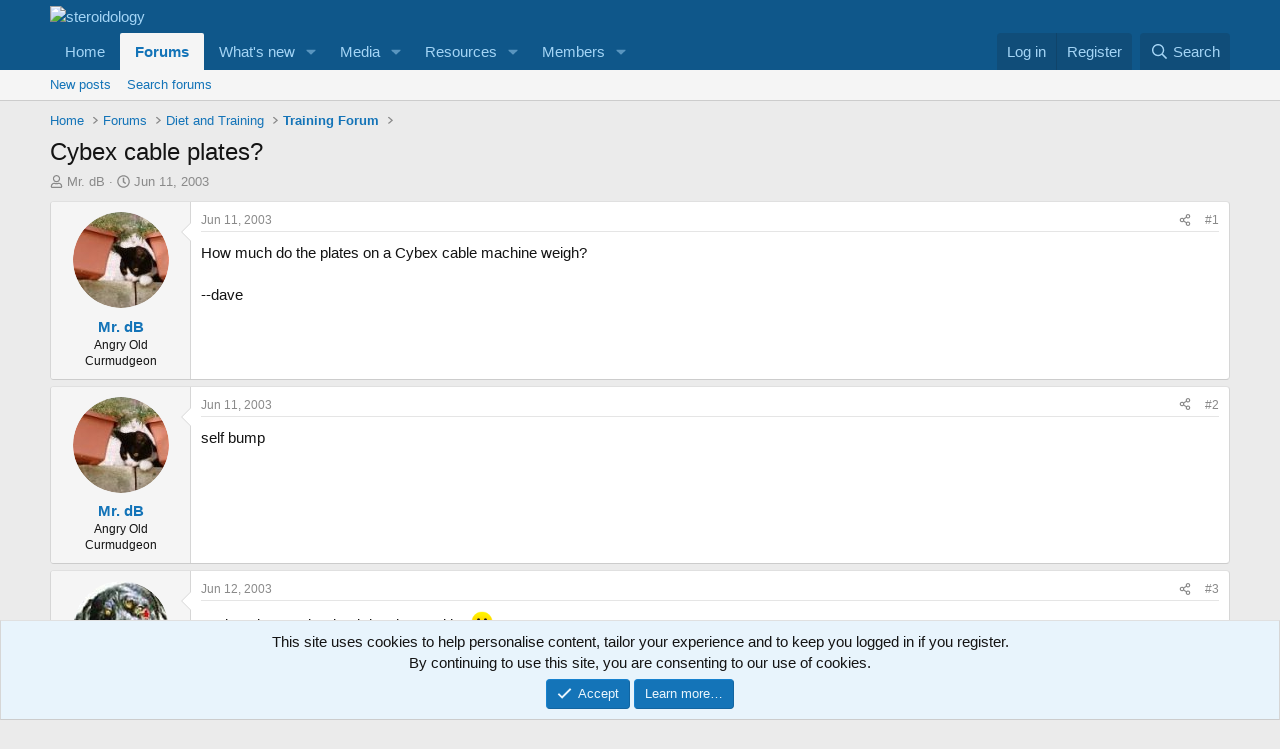

--- FILE ---
content_type: text/html; charset=utf-8
request_url: https://forum.steroidology.com/threads/cybex-cable-plates.9613/
body_size: 16274
content:
<!DOCTYPE html>
<html id="XF" lang="en-US" dir="LTR"
	data-xf="2.3"
	data-app="public"
	
	
	data-template="thread_view"
	data-container-key="node-16"
	data-content-key="thread-9613"
	data-logged-in="false"
	data-cookie-prefix="xf_"
	data-csrf="1768728547,3d86e2e4cbd0a42c038b54cd675a9977"
	class="has-no-js template-thread_view"
	>
<head>
	
	
	

	<meta charset="utf-8" />
	<title>Cybex cable plates? | steroidology</title>
	<link rel="manifest" href="/webmanifest.php">

	<meta http-equiv="X-UA-Compatible" content="IE=Edge" />
	<meta name="viewport" content="width=device-width, initial-scale=1, viewport-fit=cover">

	
		<meta name="theme-color" content="#0f578a" />
	

	<meta name="apple-mobile-web-app-title" content="steroidology">
	
		<link rel="apple-touch-icon" href="/data/assets/logo/Steroidology_icon.png">
		

	
		
		<meta name="description" content="How much do the plates on a Cybex cable machine weigh?

--dave" />
		<meta property="og:description" content="How much do the plates on a Cybex cable machine weigh?

--dave" />
		<meta property="twitter:description" content="How much do the plates on a Cybex cable machine weigh?

--dave" />
	
	
		<meta property="og:url" content="https://forum.steroidology.com/threads/cybex-cable-plates.9613/" />
	
		<link rel="canonical" href="https://forum.steroidology.com/threads/cybex-cable-plates.9613/" />
	

	
		
	
	
	<meta property="og:site_name" content="steroidology" />


	
	
		
	
	
	<meta property="og:type" content="website" />


	
	
		
	
	
	
		<meta property="og:title" content="Cybex cable plates?" />
		<meta property="twitter:title" content="Cybex cable plates?" />
	


	
	
	
	

	
	
	
	

	<link rel="stylesheet" href="/css.php?css=public%3Anormalize.css%2Cpublic%3Afa.css%2Cpublic%3Acore.less%2Cpublic%3Aapp.less&amp;s=1&amp;l=1&amp;d=1767067315&amp;k=853f95e9d0603a50703c2cee23490d949c608a88" />

	<link rel="stylesheet" href="/css.php?css=public%3Amessage.less&amp;s=1&amp;l=1&amp;d=1767067315&amp;k=67f4299d547e42b9efbb481c2c44f4cc391e5d4f" />
<link rel="stylesheet" href="/css.php?css=public%3Anotices.less&amp;s=1&amp;l=1&amp;d=1767067315&amp;k=f51ac4d0b58f71f0685e4c9548eff42a0e994769" />
<link rel="stylesheet" href="/css.php?css=public%3Ashare_controls.less&amp;s=1&amp;l=1&amp;d=1767067315&amp;k=ee23d2e468ace0bf870c74df659954d858592878" />
<link rel="stylesheet" href="/css.php?css=public%3Astructured_list.less&amp;s=1&amp;l=1&amp;d=1767067315&amp;k=e0bd9436a2d5a86408a9517c4e663c2266065a1c" />
<link rel="stylesheet" href="/css.php?css=public%3Aextra.less&amp;s=1&amp;l=1&amp;d=1767067315&amp;k=fb1d68ed286397d718eb35c1d8dbf8ed339e36a4" />


	
		<script src="/js/xf/preamble.min.js?_v=50fd8283"></script>
	

	
	<script src="/js/vendor/vendor-compiled.js?_v=50fd8283" defer></script>
	<script src="/js/xf/core-compiled.js?_v=50fd8283" defer></script>

	<script>
		XF.ready(() =>
		{
			XF.extendObject(true, XF.config, {
				// 
				userId: 0,
				enablePush: true,
				pushAppServerKey: 'BP4WZ1mEQEEe1XQU3Vdukj3qn1nrfi11CFQeSfwn8bzKeWrIh-Szb4LjVyqQLXfON7ERbmDb4Wy4T0VOUtp2hm4',
				url: {
					fullBase: 'https://forum.steroidology.com/',
					basePath: '/',
					css: '/css.php?css=__SENTINEL__&s=1&l=1&d=1767067315',
					js: '/js/__SENTINEL__?_v=50fd8283',
					icon: '/data/local/icons/__VARIANT__.svg?v=1767067321#__NAME__',
					iconInline: '/styles/fa/__VARIANT__/__NAME__.svg?v=5.15.3',
					keepAlive: '/login/keep-alive'
				},
				cookie: {
					path: '/',
					domain: '',
					prefix: 'xf_',
					secure: true,
					consentMode: 'simple',
					consented: ["optional","_third_party"]
				},
				cacheKey: 'f3ed7234243583f554e27d349fe769c5',
				csrf: '1768728547,3d86e2e4cbd0a42c038b54cd675a9977',
				js: {},
				fullJs: false,
				css: {"public:message.less":true,"public:notices.less":true,"public:share_controls.less":true,"public:structured_list.less":true,"public:extra.less":true},
				time: {
					now: 1768728547,
					today: 1768694400,
					todayDow: 0,
					tomorrow: 1768780800,
					yesterday: 1768608000,
					week: 1768176000,
					month: 1767225600,
					year: 1767225600
				},
				style: {
					light: '',
					dark: '',
					defaultColorScheme: 'light'
				},
				borderSizeFeature: '3px',
				fontAwesomeWeight: 'r',
				enableRtnProtect: true,
				
				enableFormSubmitSticky: true,
				imageOptimization: '0',
				imageOptimizationQuality: 0.85,
				uploadMaxFilesize: 268435456,
				uploadMaxWidth: 0,
				uploadMaxHeight: 0,
				allowedVideoExtensions: ["m4v","mov","mp4","mp4v","mpeg","mpg","ogv","webm"],
				allowedAudioExtensions: ["mp3","opus","ogg","wav"],
				shortcodeToEmoji: true,
				visitorCounts: {
					conversations_unread: '0',
					alerts_unviewed: '0',
					total_unread: '0',
					title_count: true,
					icon_indicator: true
				},
				jsMt: {"xf\/action.js":"2a27e1fb","xf\/embed.js":"ad55b93a","xf\/form.js":"ad55b93a","xf\/structure.js":"2a27e1fb","xf\/tooltip.js":"ad55b93a"},
				jsState: {},
				publicMetadataLogoUrl: '',
				publicPushBadgeUrl: 'https://forum.steroidology.com/styles/default/xenforo/bell.png'
			})

			XF.extendObject(XF.phrases, {
				// 
				date_x_at_time_y:     "{date} at {time}",
				day_x_at_time_y:      "{day} at {time}",
				yesterday_at_x:       "Yesterday at {time}",
				x_minutes_ago:        "{minutes} minutes ago",
				one_minute_ago:       "1 minute ago",
				a_moment_ago:         "A moment ago",
				today_at_x:           "Today at {time}",
				in_a_moment:          "In a moment",
				in_a_minute:          "In a minute",
				in_x_minutes:         "In {minutes} minutes",
				later_today_at_x:     "Later today at {time}",
				tomorrow_at_x:        "Tomorrow at {time}",
				short_date_x_minutes: "{minutes}m",
				short_date_x_hours:   "{hours}h",
				short_date_x_days:    "{days}d",

				day0: "Sunday",
				day1: "Monday",
				day2: "Tuesday",
				day3: "Wednesday",
				day4: "Thursday",
				day5: "Friday",
				day6: "Saturday",

				dayShort0: "Sun",
				dayShort1: "Mon",
				dayShort2: "Tue",
				dayShort3: "Wed",
				dayShort4: "Thu",
				dayShort5: "Fri",
				dayShort6: "Sat",

				month0: "January",
				month1: "February",
				month2: "March",
				month3: "April",
				month4: "May",
				month5: "June",
				month6: "July",
				month7: "August",
				month8: "September",
				month9: "October",
				month10: "November",
				month11: "December",

				active_user_changed_reload_page: "The active user has changed. Reload the page for the latest version.",
				server_did_not_respond_in_time_try_again: "The server did not respond in time. Please try again.",
				oops_we_ran_into_some_problems: "Oops! We ran into some problems.",
				oops_we_ran_into_some_problems_more_details_console: "Oops! We ran into some problems. Please try again later. More error details may be in the browser console.",
				file_too_large_to_upload: "The file is too large to be uploaded.",
				uploaded_file_is_too_large_for_server_to_process: "The uploaded file is too large for the server to process.",
				files_being_uploaded_are_you_sure: "Files are still being uploaded. Are you sure you want to submit this form?",
				attach: "Attach files",
				rich_text_box: "Rich text box",
				close: "Close",
				link_copied_to_clipboard: "Link copied to clipboard.",
				text_copied_to_clipboard: "Text copied to clipboard.",
				loading: "Loading…",
				you_have_exceeded_maximum_number_of_selectable_items: "You have exceeded the maximum number of selectable items.",

				processing: "Processing",
				'processing...': "Processing…",

				showing_x_of_y_items: "Showing {count} of {total} items",
				showing_all_items: "Showing all items",
				no_items_to_display: "No items to display",

				number_button_up: "Increase",
				number_button_down: "Decrease",

				push_enable_notification_title: "Push notifications enabled successfully at steroidology",
				push_enable_notification_body: "Thank you for enabling push notifications!",

				pull_down_to_refresh: "Pull down to refresh",
				release_to_refresh: "Release to refresh",
				refreshing: "Refreshing…"
			})
		})
	</script>

	


	

	
	<script async src="https://www.googletagmanager.com/gtag/js?id=G-RFQRVXPG1C"></script>
	<script>
		window.dataLayer = window.dataLayer || [];
		function gtag(){dataLayer.push(arguments);}
		gtag('js', new Date());
		gtag('config', 'G-RFQRVXPG1C', {
			// 
			
			
		});
	</script>

<script defer src="https://cloudmetrics.xenforo.com/js/essential.js" data-website-id="2020755145887431"></script>
</head>
<body data-template="thread_view">

<div class="p-pageWrapper" id="top">

	

	<header class="p-header" id="header">
		<div class="p-header-inner">
			<div class="p-header-content">
				<div class="p-header-logo p-header-logo--image">
					<a href="https://www.Steroidology.com">
						

	

	
		
		

		
	

	

	<picture data-variations="{&quot;default&quot;:{&quot;1&quot;:&quot;\/styles\/default\/xenforo\/&quot;,&quot;2&quot;:null}}">
		
		
		

		

		<img src="/styles/default/xenforo/"  width="32" height="32" alt="steroidology"  />
	</picture>


					</a>
				</div>

				
			</div>
		</div>
	</header>

	
	

	
		<div class="p-navSticky p-navSticky--primary" data-xf-init="sticky-header">
			
		<nav class="p-nav">
			<div class="p-nav-inner">
				<button type="button" class="button button--plain p-nav-menuTrigger" data-xf-click="off-canvas" data-menu=".js-headerOffCanvasMenu" tabindex="0" aria-label="Menu"><span class="button-text">
					<i aria-hidden="true"></i>
				</span></button>

				<div class="p-nav-smallLogo">
					<a href="https://www.Steroidology.com">
						

	

	
		
		

		
	

	

	<picture data-variations="{&quot;default&quot;:{&quot;1&quot;:&quot;\/styles\/default\/xenforo\/&quot;,&quot;2&quot;:null}}">
		
		
		

		

		<img src="/styles/default/xenforo/"  width="32" height="32" alt="steroidology"  />
	</picture>


					</a>
				</div>

				<div class="p-nav-scroller hScroller" data-xf-init="h-scroller" data-auto-scroll=".p-navEl.is-selected">
					<div class="hScroller-scroll">
						<ul class="p-nav-list js-offCanvasNavSource">
							
								<li>
									
	<div class="p-navEl " >
	

		
	
	<a href="https://www.Steroidology.com"
	class="p-navEl-link "
	
	data-xf-key="1"
	data-nav-id="home">Home</a>


		

		
	
	</div>

								</li>
							
								<li>
									
	<div class="p-navEl is-selected" data-has-children="true">
	

		
	
	<a href="/"
	class="p-navEl-link p-navEl-link--splitMenu "
	
	
	data-nav-id="forums">Forums</a>


		<a data-xf-key="2"
			data-xf-click="menu"
			data-menu-pos-ref="< .p-navEl"
			class="p-navEl-splitTrigger"
			role="button"
			tabindex="0"
			aria-label="Toggle expanded"
			aria-expanded="false"
			aria-haspopup="true"></a>

		
	
		<div class="menu menu--structural" data-menu="menu" aria-hidden="true">
			<div class="menu-content">
				
					
	
	
	<a href="/whats-new/posts/"
	class="menu-linkRow u-indentDepth0 js-offCanvasCopy "
	
	
	data-nav-id="newPosts">New posts</a>

	

				
					
	
	
	<a href="/search/?type=post"
	class="menu-linkRow u-indentDepth0 js-offCanvasCopy "
	
	
	data-nav-id="searchForums">Search forums</a>

	

				
			</div>
		</div>
	
	</div>

								</li>
							
								<li>
									
	<div class="p-navEl " data-has-children="true">
	

		
	
	<a href="/whats-new/"
	class="p-navEl-link p-navEl-link--splitMenu "
	
	
	data-nav-id="whatsNew">What's new</a>


		<a data-xf-key="3"
			data-xf-click="menu"
			data-menu-pos-ref="< .p-navEl"
			class="p-navEl-splitTrigger"
			role="button"
			tabindex="0"
			aria-label="Toggle expanded"
			aria-expanded="false"
			aria-haspopup="true"></a>

		
	
		<div class="menu menu--structural" data-menu="menu" aria-hidden="true">
			<div class="menu-content">
				
					
	
	
	<a href="/featured/"
	class="menu-linkRow u-indentDepth0 js-offCanvasCopy "
	
	
	data-nav-id="featured">Featured content</a>

	

				
					
	
	
	<a href="/whats-new/posts/"
	class="menu-linkRow u-indentDepth0 js-offCanvasCopy "
	 rel="nofollow"
	
	data-nav-id="whatsNewPosts">New posts</a>

	

				
					
	
	
	<a href="/whats-new/media/"
	class="menu-linkRow u-indentDepth0 js-offCanvasCopy "
	 rel="nofollow"
	
	data-nav-id="xfmgWhatsNewNewMedia">New media</a>

	

				
					
	
	
	<a href="/whats-new/media-comments/"
	class="menu-linkRow u-indentDepth0 js-offCanvasCopy "
	 rel="nofollow"
	
	data-nav-id="xfmgWhatsNewMediaComments">New media comments</a>

	

				
					
	
	
	<a href="/whats-new/resources/"
	class="menu-linkRow u-indentDepth0 js-offCanvasCopy "
	 rel="nofollow"
	
	data-nav-id="xfrmNewResources">New resources</a>

	

				
					
	
	
	<a href="/whats-new/profile-posts/"
	class="menu-linkRow u-indentDepth0 js-offCanvasCopy "
	 rel="nofollow"
	
	data-nav-id="whatsNewProfilePosts">New profile posts</a>

	

				
					
	
	
	<a href="/whats-new/latest-activity"
	class="menu-linkRow u-indentDepth0 js-offCanvasCopy "
	 rel="nofollow"
	
	data-nav-id="latestActivity">Latest activity</a>

	

				
			</div>
		</div>
	
	</div>

								</li>
							
								<li>
									
	<div class="p-navEl " data-has-children="true">
	

		
	
	<a href="/media/"
	class="p-navEl-link p-navEl-link--splitMenu "
	
	
	data-nav-id="xfmg">Media</a>


		<a data-xf-key="4"
			data-xf-click="menu"
			data-menu-pos-ref="< .p-navEl"
			class="p-navEl-splitTrigger"
			role="button"
			tabindex="0"
			aria-label="Toggle expanded"
			aria-expanded="false"
			aria-haspopup="true"></a>

		
	
		<div class="menu menu--structural" data-menu="menu" aria-hidden="true">
			<div class="menu-content">
				
					
	
	
	<a href="/whats-new/media/"
	class="menu-linkRow u-indentDepth0 js-offCanvasCopy "
	 rel="nofollow"
	
	data-nav-id="xfmgNewMedia">New media</a>

	

				
					
	
	
	<a href="/whats-new/media-comments/"
	class="menu-linkRow u-indentDepth0 js-offCanvasCopy "
	 rel="nofollow"
	
	data-nav-id="xfmgNewComments">New comments</a>

	

				
					
	
	
	<a href="/search/?type=xfmg_media"
	class="menu-linkRow u-indentDepth0 js-offCanvasCopy "
	
	
	data-nav-id="xfmgSearchMedia">Search media</a>

	

				
			</div>
		</div>
	
	</div>

								</li>
							
								<li>
									
	<div class="p-navEl " data-has-children="true">
	

		
	
	<a href="/resources/"
	class="p-navEl-link p-navEl-link--splitMenu "
	
	
	data-nav-id="xfrm">Resources</a>


		<a data-xf-key="5"
			data-xf-click="menu"
			data-menu-pos-ref="< .p-navEl"
			class="p-navEl-splitTrigger"
			role="button"
			tabindex="0"
			aria-label="Toggle expanded"
			aria-expanded="false"
			aria-haspopup="true"></a>

		
	
		<div class="menu menu--structural" data-menu="menu" aria-hidden="true">
			<div class="menu-content">
				
					
	
	
	<a href="/resources/latest-reviews"
	class="menu-linkRow u-indentDepth0 js-offCanvasCopy "
	
	
	data-nav-id="xfrmLatestReviews">Latest reviews</a>

	

				
					
	
	
	<a href="/search/?type=resource"
	class="menu-linkRow u-indentDepth0 js-offCanvasCopy "
	
	
	data-nav-id="xfrmSearchResources">Search resources</a>

	

				
			</div>
		</div>
	
	</div>

								</li>
							
								<li>
									
	<div class="p-navEl " data-has-children="true">
	

		
	
	<a href="/members/"
	class="p-navEl-link p-navEl-link--splitMenu "
	
	
	data-nav-id="members">Members</a>


		<a data-xf-key="6"
			data-xf-click="menu"
			data-menu-pos-ref="< .p-navEl"
			class="p-navEl-splitTrigger"
			role="button"
			tabindex="0"
			aria-label="Toggle expanded"
			aria-expanded="false"
			aria-haspopup="true"></a>

		
	
		<div class="menu menu--structural" data-menu="menu" aria-hidden="true">
			<div class="menu-content">
				
					
	
	
	<a href="/members/list/"
	class="menu-linkRow u-indentDepth0 js-offCanvasCopy "
	
	
	data-nav-id="registeredMembers">Registered members</a>

	

				
					
	
	
	<a href="/online/"
	class="menu-linkRow u-indentDepth0 js-offCanvasCopy "
	
	
	data-nav-id="currentVisitors">Current visitors</a>

	

				
					
	
	
	<a href="/whats-new/profile-posts/"
	class="menu-linkRow u-indentDepth0 js-offCanvasCopy "
	 rel="nofollow"
	
	data-nav-id="newProfilePosts">New profile posts</a>

	

				
					
	
	
	<a href="/search/?type=profile_post"
	class="menu-linkRow u-indentDepth0 js-offCanvasCopy "
	
	
	data-nav-id="searchProfilePosts">Search profile posts</a>

	

				
			</div>
		</div>
	
	</div>

								</li>
							
						</ul>
					</div>
				</div>

				<div class="p-nav-opposite">
					<div class="p-navgroup p-account p-navgroup--guest">
						
							<a href="/login/" class="p-navgroup-link p-navgroup-link--textual p-navgroup-link--logIn"
								data-xf-click="overlay" data-follow-redirects="on">
								<span class="p-navgroup-linkText">Log in</span>
							</a>
							
								<a href="/register/" class="p-navgroup-link p-navgroup-link--textual p-navgroup-link--register"
									data-xf-click="overlay" data-follow-redirects="on">
									<span class="p-navgroup-linkText">Register</span>
								</a>
							
						
					</div>

					<div class="p-navgroup p-discovery">
						<a href="/whats-new/"
							class="p-navgroup-link p-navgroup-link--iconic p-navgroup-link--whatsnew"
							aria-label="What&#039;s new"
							title="What&#039;s new">
							<i aria-hidden="true"></i>
							<span class="p-navgroup-linkText">What's new</span>
						</a>

						
							<a href="/search/"
								class="p-navgroup-link p-navgroup-link--iconic p-navgroup-link--search"
								data-xf-click="menu"
								data-xf-key="/"
								aria-label="Search"
								aria-expanded="false"
								aria-haspopup="true"
								title="Search">
								<i aria-hidden="true"></i>
								<span class="p-navgroup-linkText">Search</span>
							</a>
							<div class="menu menu--structural menu--wide" data-menu="menu" aria-hidden="true">
								<form action="/search/search" method="post"
									class="menu-content"
									data-xf-init="quick-search">

									<h3 class="menu-header">Search</h3>
									
									<div class="menu-row">
										
											<div class="inputGroup inputGroup--joined">
												<input type="text" class="input" name="keywords" data-acurl="/search/auto-complete" placeholder="Search…" aria-label="Search" data-menu-autofocus="true" />
												
			<select name="constraints" class="js-quickSearch-constraint input" aria-label="Search within">
				<option value="">Everywhere</option>
<option value="{&quot;search_type&quot;:&quot;post&quot;}">Threads</option>
<option value="{&quot;search_type&quot;:&quot;post&quot;,&quot;c&quot;:{&quot;nodes&quot;:[16],&quot;child_nodes&quot;:1}}">This forum</option>
<option value="{&quot;search_type&quot;:&quot;post&quot;,&quot;c&quot;:{&quot;thread&quot;:9613}}">This thread</option>

			</select>
		
											</div>
										
									</div>

									
									<div class="menu-row">
										<label class="iconic"><input type="checkbox"  name="c[title_only]" value="1" /><i aria-hidden="true"></i><span class="iconic-label">Search titles only</span></label>

									</div>
									
									<div class="menu-row">
										<div class="inputGroup">
											<span class="inputGroup-text" id="ctrl_search_menu_by_member">By:</span>
											<input type="text" class="input" name="c[users]" data-xf-init="auto-complete" placeholder="Member" aria-labelledby="ctrl_search_menu_by_member" />
										</div>
									</div>
									<div class="menu-footer">
									<span class="menu-footer-controls">
										<button type="submit" class="button button--icon button--icon--search button--primary"><i class="fa--xf far fa-search "><svg xmlns="http://www.w3.org/2000/svg" role="img" aria-hidden="true" ><use href="/data/local/icons/regular.svg?v=1767067321#search"></use></svg></i><span class="button-text">Search</span></button>
										<button type="submit" class="button " name="from_search_menu"><span class="button-text">Advanced search…</span></button>
									</span>
									</div>

									<input type="hidden" name="_xfToken" value="1768728547,3d86e2e4cbd0a42c038b54cd675a9977" />
								</form>
							</div>
						
					</div>
				</div>
			</div>
		</nav>
	
		</div>
		
		
			<div class="p-sectionLinks">
				<div class="p-sectionLinks-inner hScroller" data-xf-init="h-scroller">
					<div class="hScroller-scroll">
						<ul class="p-sectionLinks-list">
							
								<li>
									
	<div class="p-navEl " >
	

		
	
	<a href="/whats-new/posts/"
	class="p-navEl-link "
	
	data-xf-key="alt+1"
	data-nav-id="newPosts">New posts</a>


		

		
	
	</div>

								</li>
							
								<li>
									
	<div class="p-navEl " >
	

		
	
	<a href="/search/?type=post"
	class="p-navEl-link "
	
	data-xf-key="alt+2"
	data-nav-id="searchForums">Search forums</a>


		

		
	
	</div>

								</li>
							
						</ul>
					</div>
				</div>
			</div>
			
	
		

	<div class="offCanvasMenu offCanvasMenu--nav js-headerOffCanvasMenu" data-menu="menu" aria-hidden="true" data-ocm-builder="navigation">
		<div class="offCanvasMenu-backdrop" data-menu-close="true"></div>
		<div class="offCanvasMenu-content">
			<div class="offCanvasMenu-header">
				Menu
				<a class="offCanvasMenu-closer" data-menu-close="true" role="button" tabindex="0" aria-label="Close"></a>
			</div>
			
				<div class="p-offCanvasRegisterLink">
					<div class="offCanvasMenu-linkHolder">
						<a href="/login/" class="offCanvasMenu-link" data-xf-click="overlay" data-menu-close="true">
							Log in
						</a>
					</div>
					<hr class="offCanvasMenu-separator" />
					
						<div class="offCanvasMenu-linkHolder">
							<a href="/register/" class="offCanvasMenu-link" data-xf-click="overlay" data-menu-close="true">
								Register
							</a>
						</div>
						<hr class="offCanvasMenu-separator" />
					
				</div>
			
			<div class="js-offCanvasNavTarget"></div>
			<div class="offCanvasMenu-installBanner js-installPromptContainer" style="display: none;" data-xf-init="install-prompt">
				<div class="offCanvasMenu-installBanner-header">Install the app</div>
				<button type="button" class="button js-installPromptButton"><span class="button-text">Install</span></button>
				<template class="js-installTemplateIOS">
					<div class="js-installTemplateContent">
						<div class="overlay-title">How to install the app on iOS</div>
						<div class="block-body">
							<div class="block-row">
								<p>
									Follow along with the video below to see how to install our site as a web app on your home screen.
								</p>
								<p style="text-align: center">
									<video src="/styles/default/xenforo/add_to_home.mp4"
										width="280" height="480" autoplay loop muted playsinline></video>
								</p>
								<p>
									<small><strong>Note:</strong> This feature may not be available in some browsers.</small>
								</p>
							</div>
						</div>
					</div>
				</template>
			</div>
		</div>
	</div>

	<div class="p-body">
		<div class="p-body-inner">
			<!--XF:EXTRA_OUTPUT-->

			

			

			

	
	<!-- Revive Adserver Hosted edition Asynchronous JS Tag - Generated with Revive Adserver v5.5.3 -->
	<ins data-revive-zoneid="27154" data-revive-id="727bec5e09208690b050ccfc6a45d384"></ins>
	<script async src="//servedby.revive-adserver.net/asyncjs.php"></script>


			
	
		<ul class="p-breadcrumbs "
			itemscope itemtype="https://schema.org/BreadcrumbList">
			
				

				
				

				
					
					
	<li itemprop="itemListElement" itemscope itemtype="https://schema.org/ListItem">
		<a href="https://www.Steroidology.com" itemprop="item">
			<span itemprop="name">Home</span>
		</a>
		<meta itemprop="position" content="1" />
	</li>

				

				
					
					
	<li itemprop="itemListElement" itemscope itemtype="https://schema.org/ListItem">
		<a href="/" itemprop="item">
			<span itemprop="name">Forums</span>
		</a>
		<meta itemprop="position" content="2" />
	</li>

				
				
					
					
	<li itemprop="itemListElement" itemscope itemtype="https://schema.org/ListItem">
		<a href="/#diet-and-training.13" itemprop="item">
			<span itemprop="name">Diet and Training</span>
		</a>
		<meta itemprop="position" content="3" />
	</li>

				
					
					
	<li itemprop="itemListElement" itemscope itemtype="https://schema.org/ListItem">
		<a href="/forums/training-forum.16/" itemprop="item">
			<span itemprop="name">Training Forum</span>
		</a>
		<meta itemprop="position" content="4" />
	</li>

				
			
		</ul>
	

			

			
	<noscript class="js-jsWarning"><div class="blockMessage blockMessage--important blockMessage--iconic u-noJsOnly">JavaScript is disabled. For a better experience, please enable JavaScript in your browser before proceeding.</div></noscript>

			
	<div class="blockMessage blockMessage--important blockMessage--iconic js-browserWarning" style="display: none">You are using an out of date browser. It  may not display this or other websites correctly.<br />You should upgrade or use an <a href="https://www.google.com/chrome/" target="_blank" rel="noopener">alternative browser</a>.</div>


			
				<div class="p-body-header">
					
						
							<div class="p-title ">
								
									
										<h1 class="p-title-value">Cybex cable plates?</h1>
									
									
								
							</div>
						

						
							<div class="p-description">
	<ul class="listInline listInline--bullet">
		<li>
			<i class="fa--xf far fa-user "><svg xmlns="http://www.w3.org/2000/svg" role="img" ><title>Thread starter</title><use href="/data/local/icons/regular.svg?v=1767067321#user"></use></svg></i>
			<span class="u-srOnly">Thread starter</span>

			<a href="/members/mr-db.29/" class="username  u-concealed" dir="auto" data-user-id="29" data-xf-init="member-tooltip">Mr. dB</a>
		</li>
		<li>
			<i class="fa--xf far fa-clock "><svg xmlns="http://www.w3.org/2000/svg" role="img" ><title>Start date</title><use href="/data/local/icons/regular.svg?v=1767067321#clock"></use></svg></i>
			<span class="u-srOnly">Start date</span>

			<a href="/threads/cybex-cable-plates.9613/" class="u-concealed"><time  class="u-dt" dir="auto" datetime="2003-06-11T20:28:31+0100" data-timestamp="1055359711" data-date="Jun 11, 2003" data-time="8:28 PM" data-short="Jun &#039;03" title="Jun 11, 2003 at 8:28 PM">Jun 11, 2003</time></a>
		</li>
		
		
	</ul>
</div>
						
					
				</div>
			

			<div class="p-body-main  ">
				
				<div class="p-body-contentCol"></div>
				

				

				<div class="p-body-content">
					
					<div class="p-body-pageContent">










	
	
	
		
	
	
	


	
	
	
		
	
	
	


	
	
		
	
	
	


	
	



	












	

	
		
	



















<div class="block block--messages" data-xf-init="" data-type="post" data-href="/inline-mod/" data-search-target="*">

	<span class="u-anchorTarget" id="posts"></span>

	
		
	

	

	<div class="block-outer"></div>

	

	
		
	<div class="block-outer js-threadStatusField"></div>

	

	<div class="block-container lbContainer"
		data-xf-init="lightbox select-to-quote"
		data-message-selector=".js-post"
		data-lb-id="thread-9613"
		data-lb-universal="1">

		<div class="block-body js-replyNewMessageContainer">
			
				

					

					
						

	
	

	

	
	<article class="message message--post js-post js-inlineModContainer  "
		data-author="Mr. dB"
		data-content="post-148569"
		id="js-post-148569"
		>

		

		<span class="u-anchorTarget" id="post-148569"></span>

		
			<div class="message-inner">
				
					<div class="message-cell message-cell--user">
						

	<section class="message-user"
		
		
		>

		

		<div class="message-avatar ">
			<div class="message-avatar-wrapper">
				<a href="/members/mr-db.29/" class="avatar avatar--m" data-user-id="29" data-xf-init="member-tooltip">
			<img src="/data/avatars/m/0/29.jpg?1664875226"  alt="Mr. dB" class="avatar-u29-m" width="96" height="96" loading="lazy" /> 
		</a>
				
			</div>
		</div>
		<div class="message-userDetails">
			<h4 class="message-name"><a href="/members/mr-db.29/" class="username " dir="auto" data-user-id="29" data-xf-init="member-tooltip">Mr. dB</a></h4>
			<h5 class="userTitle message-userTitle" dir="auto">Angry Old Curmudgeon</h5>
			
		</div>
		
			
			
		
		<span class="message-userArrow"></span>
	</section>

					</div>
				

				
					<div class="message-cell message-cell--main">
					
						<div class="message-main js-quickEditTarget">

							
								

	

	<header class="message-attribution message-attribution--split">
		<ul class="message-attribution-main listInline ">
			
			
			<li class="u-concealed">
				<a href="/threads/cybex-cable-plates.9613/post-148569" rel="nofollow" >
					<time  class="u-dt" dir="auto" datetime="2003-06-11T20:28:31+0100" data-timestamp="1055359711" data-date="Jun 11, 2003" data-time="8:28 PM" data-short="Jun &#039;03" title="Jun 11, 2003 at 8:28 PM">Jun 11, 2003</time>
				</a>
			</li>
			
		</ul>

		<ul class="message-attribution-opposite message-attribution-opposite--list ">
			
			<li>
				<a href="/threads/cybex-cable-plates.9613/post-148569"
					class="message-attribution-gadget"
					data-xf-init="share-tooltip"
					data-href="/posts/148569/share"
					aria-label="Share"
					rel="nofollow">
					<i class="fa--xf far fa-share-alt "><svg xmlns="http://www.w3.org/2000/svg" role="img" aria-hidden="true" ><use href="/data/local/icons/regular.svg?v=1767067321#share-alt"></use></svg></i>
				</a>
			</li>
			
				<li class="u-hidden js-embedCopy">
					
	<a href="javascript:"
		data-xf-init="copy-to-clipboard"
		data-copy-text="&lt;div class=&quot;js-xf-embed&quot; data-url=&quot;https://forum.steroidology.com&quot; data-content=&quot;post-148569&quot;&gt;&lt;/div&gt;&lt;script defer src=&quot;https://forum.steroidology.com/js/xf/external_embed.js?_v=50fd8283&quot;&gt;&lt;/script&gt;"
		data-success="Embed code HTML copied to clipboard."
		class="">
		<i class="fa--xf far fa-code "><svg xmlns="http://www.w3.org/2000/svg" role="img" aria-hidden="true" ><use href="/data/local/icons/regular.svg?v=1767067321#code"></use></svg></i>
	</a>

				</li>
			
			
			
				<li>
					<a href="/threads/cybex-cable-plates.9613/post-148569" rel="nofollow">
						#1
					</a>
				</li>
			
		</ul>
	</header>

							

							<div class="message-content js-messageContent">
							

								
									
	
	
	

								

								
									
	

	<div class="message-userContent lbContainer js-lbContainer "
		data-lb-id="post-148569"
		data-lb-caption-desc="Mr. dB &middot; Jun 11, 2003 at 8:28 PM">

		
			

	
		
	

		

		<article class="message-body js-selectToQuote">
			
				
			

			<div >
				
					<div class="bbWrapper">How much do the plates on a Cybex cable machine weigh?<br />
<br />
--dave</div>
				
			</div>

			<div class="js-selectToQuoteEnd">&nbsp;</div>
			
				
			
		</article>

		
			

	
		
	

		

		
	</div>

								

								
									
	

	

								

								
									
	

								

							
							</div>

							
								
	

	<footer class="message-footer">
		

		

		<div class="reactionsBar js-reactionsList ">
			
		</div>

		<div class="js-historyTarget message-historyTarget toggleTarget" data-href="trigger-href"></div>
	</footer>

							
						</div>

					
					</div>
				
			</div>
		
	</article>

	
	

					

					

				

					

					
						

	
	

	

	
	<article class="message message--post js-post js-inlineModContainer  "
		data-author="Mr. dB"
		data-content="post-148780"
		id="js-post-148780"
		itemscope itemtype="https://schema.org/Comment" itemid="https://forum.steroidology.com/posts/148780/">

		
			<meta itemprop="parentItem" itemscope itemid="https://forum.steroidology.com/threads/cybex-cable-plates.9613/" />
			<meta itemprop="name" content="Post #2" />
		

		<span class="u-anchorTarget" id="post-148780"></span>

		
			<div class="message-inner">
				
					<div class="message-cell message-cell--user">
						

	<section class="message-user"
		itemprop="author"
		itemscope itemtype="https://schema.org/Person"
		itemid="https://forum.steroidology.com/members/mr-db.29/">

		
			<meta itemprop="url" content="https://forum.steroidology.com/members/mr-db.29/" />
		

		<div class="message-avatar ">
			<div class="message-avatar-wrapper">
				<a href="/members/mr-db.29/" class="avatar avatar--m" data-user-id="29" data-xf-init="member-tooltip">
			<img src="/data/avatars/m/0/29.jpg?1664875226"  alt="Mr. dB" class="avatar-u29-m" width="96" height="96" loading="lazy" itemprop="image" /> 
		</a>
				
			</div>
		</div>
		<div class="message-userDetails">
			<h4 class="message-name"><a href="/members/mr-db.29/" class="username " dir="auto" data-user-id="29" data-xf-init="member-tooltip"><span itemprop="name">Mr. dB</span></a></h4>
			<h5 class="userTitle message-userTitle" dir="auto" itemprop="jobTitle">Angry Old Curmudgeon</h5>
			
		</div>
		
			
			
		
		<span class="message-userArrow"></span>
	</section>

					</div>
				

				
					<div class="message-cell message-cell--main">
					
						<div class="message-main js-quickEditTarget">

							
								

	

	<header class="message-attribution message-attribution--split">
		<ul class="message-attribution-main listInline ">
			
			
			<li class="u-concealed">
				<a href="/threads/cybex-cable-plates.9613/post-148780" rel="nofollow" itemprop="url">
					<time  class="u-dt" dir="auto" datetime="2003-06-11T23:44:58+0100" data-timestamp="1055371498" data-date="Jun 11, 2003" data-time="11:44 PM" data-short="Jun &#039;03" title="Jun 11, 2003 at 11:44 PM" itemprop="datePublished">Jun 11, 2003</time>
				</a>
			</li>
			
		</ul>

		<ul class="message-attribution-opposite message-attribution-opposite--list ">
			
			<li>
				<a href="/threads/cybex-cable-plates.9613/post-148780"
					class="message-attribution-gadget"
					data-xf-init="share-tooltip"
					data-href="/posts/148780/share"
					aria-label="Share"
					rel="nofollow">
					<i class="fa--xf far fa-share-alt "><svg xmlns="http://www.w3.org/2000/svg" role="img" aria-hidden="true" ><use href="/data/local/icons/regular.svg?v=1767067321#share-alt"></use></svg></i>
				</a>
			</li>
			
				<li class="u-hidden js-embedCopy">
					
	<a href="javascript:"
		data-xf-init="copy-to-clipboard"
		data-copy-text="&lt;div class=&quot;js-xf-embed&quot; data-url=&quot;https://forum.steroidology.com&quot; data-content=&quot;post-148780&quot;&gt;&lt;/div&gt;&lt;script defer src=&quot;https://forum.steroidology.com/js/xf/external_embed.js?_v=50fd8283&quot;&gt;&lt;/script&gt;"
		data-success="Embed code HTML copied to clipboard."
		class="">
		<i class="fa--xf far fa-code "><svg xmlns="http://www.w3.org/2000/svg" role="img" aria-hidden="true" ><use href="/data/local/icons/regular.svg?v=1767067321#code"></use></svg></i>
	</a>

				</li>
			
			
			
				<li>
					<a href="/threads/cybex-cable-plates.9613/post-148780" rel="nofollow">
						#2
					</a>
				</li>
			
		</ul>
	</header>

							

							<div class="message-content js-messageContent">
							

								
									
	
	
	

								

								
									
	

	<div class="message-userContent lbContainer js-lbContainer "
		data-lb-id="post-148780"
		data-lb-caption-desc="Mr. dB &middot; Jun 11, 2003 at 11:44 PM">

		

		<article class="message-body js-selectToQuote">
			
				
			

			<div itemprop="text">
				
					<div class="bbWrapper">self bump</div>
				
			</div>

			<div class="js-selectToQuoteEnd">&nbsp;</div>
			
				
			
		</article>

		

		
	</div>

								

								
									
	

	

								

								
									
	

								

							
							</div>

							
								
	

	<footer class="message-footer">
		
			<div class="message-microdata" itemprop="interactionStatistic" itemtype="https://schema.org/InteractionCounter" itemscope>
				<meta itemprop="userInteractionCount" content="0" />
				<meta itemprop="interactionType" content="https://schema.org/LikeAction" />
			</div>
		

		

		<div class="reactionsBar js-reactionsList ">
			
		</div>

		<div class="js-historyTarget message-historyTarget toggleTarget" data-href="trigger-href"></div>
	</footer>

							
						</div>

					
					</div>
				
			</div>
		
	</article>

	
	

					

					

				

					

					
						

	
	

	

	
	<article class="message message--post js-post js-inlineModContainer  "
		data-author="DADAWG"
		data-content="post-148834"
		id="js-post-148834"
		itemscope itemtype="https://schema.org/Comment" itemid="https://forum.steroidology.com/posts/148834/">

		
			<meta itemprop="parentItem" itemscope itemid="https://forum.steroidology.com/threads/cybex-cable-plates.9613/" />
			<meta itemprop="name" content="Post #3" />
		

		<span class="u-anchorTarget" id="post-148834"></span>

		
			<div class="message-inner">
				
					<div class="message-cell message-cell--user">
						

	<section class="message-user"
		itemprop="author"
		itemscope itemtype="https://schema.org/Person"
		itemid="https://forum.steroidology.com/members/dadawg.795/">

		
			<meta itemprop="url" content="https://forum.steroidology.com/members/dadawg.795/" />
		

		<div class="message-avatar ">
			<div class="message-avatar-wrapper">
				<a href="/members/dadawg.795/" class="avatar avatar--m" data-user-id="795" data-xf-init="member-tooltip">
			<img src="/data/avatars/m/0/795.jpg?1664875226"  alt="DADAWG" class="avatar-u795-m" width="96" height="96" loading="lazy" itemprop="image" /> 
		</a>
				
			</div>
		</div>
		<div class="message-userDetails">
			<h4 class="message-name"><a href="/members/dadawg.795/" class="username " dir="auto" data-user-id="795" data-xf-init="member-tooltip"><span itemprop="name">DADAWG</span></a></h4>
			<h5 class="userTitle message-userTitle" dir="auto" itemprop="jobTitle"><b>Community Veteran</b></h5>
			
		</div>
		
			
			
		
		<span class="message-userArrow"></span>
	</section>

					</div>
				

				
					<div class="message-cell message-cell--main">
					
						<div class="message-main js-quickEditTarget">

							
								

	

	<header class="message-attribution message-attribution--split">
		<ul class="message-attribution-main listInline ">
			
			
			<li class="u-concealed">
				<a href="/threads/cybex-cable-plates.9613/post-148834" rel="nofollow" itemprop="url">
					<time  class="u-dt" dir="auto" datetime="2003-06-12T00:48:25+0100" data-timestamp="1055375305" data-date="Jun 12, 2003" data-time="12:48 AM" data-short="Jun &#039;03" title="Jun 12, 2003 at 12:48 AM" itemprop="datePublished">Jun 12, 2003</time>
				</a>
			</li>
			
		</ul>

		<ul class="message-attribution-opposite message-attribution-opposite--list ">
			
			<li>
				<a href="/threads/cybex-cable-plates.9613/post-148834"
					class="message-attribution-gadget"
					data-xf-init="share-tooltip"
					data-href="/posts/148834/share"
					aria-label="Share"
					rel="nofollow">
					<i class="fa--xf far fa-share-alt "><svg xmlns="http://www.w3.org/2000/svg" role="img" aria-hidden="true" ><use href="/data/local/icons/regular.svg?v=1767067321#share-alt"></use></svg></i>
				</a>
			</li>
			
				<li class="u-hidden js-embedCopy">
					
	<a href="javascript:"
		data-xf-init="copy-to-clipboard"
		data-copy-text="&lt;div class=&quot;js-xf-embed&quot; data-url=&quot;https://forum.steroidology.com&quot; data-content=&quot;post-148834&quot;&gt;&lt;/div&gt;&lt;script defer src=&quot;https://forum.steroidology.com/js/xf/external_embed.js?_v=50fd8283&quot;&gt;&lt;/script&gt;"
		data-success="Embed code HTML copied to clipboard."
		class="">
		<i class="fa--xf far fa-code "><svg xmlns="http://www.w3.org/2000/svg" role="img" aria-hidden="true" ><use href="/data/local/icons/regular.svg?v=1767067321#code"></use></svg></i>
	</a>

				</li>
			
			
			
				<li>
					<a href="/threads/cybex-cable-plates.9613/post-148834" rel="nofollow">
						#3
					</a>
				</li>
			
		</ul>
	</header>

							

							<div class="message-content js-messageContent">
							

								
									
	
	
	

								

								
									
	

	<div class="message-userContent lbContainer js-lbContainer "
		data-lb-id="post-148834"
		data-lb-caption-desc="DADAWG &middot; Jun 12, 2003 at 12:48 AM">

		

		<article class="message-body js-selectToQuote">
			
				
			

			<div itemprop="text">
				
					<div class="bbWrapper">not ignoring you bro but i dont know either<img src="https://cdn.jsdelivr.net/joypixels/assets/8.0/png/unicode/64/1f641.png" class="smilie smilie--emoji" loading="lazy" width="64" height="64" alt=":(" title="Frown    :("  data-smilie="3"data-shortname=":(" /></div>
				
			</div>

			<div class="js-selectToQuoteEnd">&nbsp;</div>
			
				
			
		</article>

		

		
	</div>

								

								
									
	

	

								

								
									
	

								

							
							</div>

							
								
	

	<footer class="message-footer">
		
			<div class="message-microdata" itemprop="interactionStatistic" itemtype="https://schema.org/InteractionCounter" itemscope>
				<meta itemprop="userInteractionCount" content="0" />
				<meta itemprop="interactionType" content="https://schema.org/LikeAction" />
			</div>
		

		

		<div class="reactionsBar js-reactionsList ">
			
		</div>

		<div class="js-historyTarget message-historyTarget toggleTarget" data-href="trigger-href"></div>
	</footer>

							
						</div>

					
					</div>
				
			</div>
		
	</article>

	
	

					

					

				
			
		</div>
	</div>

	
		<div class="block-outer block-outer--after">
			
				

				
				
					<div class="block-outer-opposite">
						
							<a href="/login/" class="button button--link button--wrap" data-xf-click="overlay"><span class="button-text">
								You must log in or register to reply here.
							</span></a>
						
					</div>
				
			
		</div>
	

	
	

</div>









	<div class="block"  data-widget-id="11" data-widget-key="xfes_thread_view_below_quick_reply_similar_threads" data-widget-definition="xfes_similar_threads">
		<div class="block-container">
			
				<h3 class="block-header">Similar threads</h3>

				<div class="block-body">
					<div class="structItemContainer">
						
							

	

	<div class="structItem structItem--thread js-inlineModContainer js-threadListItem-698909" data-author="ilovebenching">

	
		<div class="structItem-cell structItem-cell--icon">
			<div class="structItem-iconContainer">
				<a href="/members/ilovebenching.682052/" class="avatar avatar--s avatar--default avatar--default--dynamic" data-user-id="682052" data-xf-init="member-tooltip" style="background-color: #3399cc; color: #0f2e3d">
			<span class="avatar-u682052-s" role="img" aria-label="ilovebenching">I</span> 
		</a>
				
			</div>
		</div>
	

	
		<div class="structItem-cell structItem-cell--main" data-xf-init="touch-proxy">
			

			<div class="structItem-title">
				
				
				<a href="/threads/simeon-panda-shares-his-brutal-cobra-back-routine.698909/" class="" data-tp-primary="on" data-xf-init="preview-tooltip" data-preview-url="/threads/simeon-panda-shares-his-brutal-cobra-back-routine.698909/preview"
					>
					Simeon Panda shares his brutal cobra back routine
				</a>
			</div>

			<div class="structItem-minor">
				

				
					<ul class="structItem-parts">
						<li><a href="/members/ilovebenching.682052/" class="username " dir="auto" data-user-id="682052" data-xf-init="member-tooltip">ilovebenching</a></li>
						<li class="structItem-startDate"><a href="/threads/simeon-panda-shares-his-brutal-cobra-back-routine.698909/" rel="nofollow"><time  class="u-dt" dir="auto" datetime="2025-02-18T07:00:37+0000" data-timestamp="1739862037" data-date="Feb 18, 2025" data-time="7:00 AM" data-short="Feb &#039;25" title="Feb 18, 2025 at 7:00 AM">Feb 18, 2025</time></a></li>
						
							<li><a href="/forums/training-forum.16/">Training Forum</a></li>
						
					</ul>

					
				
			</div>
		</div>
	

	
		<div class="structItem-cell structItem-cell--meta" title="First message reaction score: 0">
			<dl class="pairs pairs--justified">
				<dt>Replies</dt>
				<dd>0</dd>
			</dl>
			<dl class="pairs pairs--justified structItem-minor">
				<dt>Views</dt>
				<dd>252</dd>
			</dl>
		</div>
	

	
		<div class="structItem-cell structItem-cell--latest">
			
				<a href="/threads/simeon-panda-shares-his-brutal-cobra-back-routine.698909/latest" rel="nofollow"><time  class="structItem-latestDate u-dt" dir="auto" datetime="2025-02-18T07:00:37+0000" data-timestamp="1739862037" data-date="Feb 18, 2025" data-time="7:00 AM" data-short="Feb &#039;25" title="Feb 18, 2025 at 7:00 AM">Feb 18, 2025</time></a>
				<div class="structItem-minor">
					
						<a href="/members/ilovebenching.682052/" class="username " dir="auto" data-user-id="682052" data-xf-init="member-tooltip">ilovebenching</a>
					
				</div>
			
		</div>
	

	
		<div class="structItem-cell structItem-cell--icon structItem-cell--iconEnd">
			<div class="structItem-iconContainer">
				
					<a href="/members/ilovebenching.682052/" class="avatar avatar--xxs avatar--default avatar--default--dynamic" data-user-id="682052" data-xf-init="member-tooltip" style="background-color: #3399cc; color: #0f2e3d">
			<span class="avatar-u682052-s" role="img" aria-label="ilovebenching">I</span> 
		</a>
				
			</div>
		</div>
	

	</div>

						
							

	

	<div class="structItem structItem--thread js-inlineModContainer js-threadListItem-699064" data-author="Nicky_eye_lids">

	
		<div class="structItem-cell structItem-cell--icon">
			<div class="structItem-iconContainer">
				<a href="/members/nicky_eye_lids.428703/" class="avatar avatar--s" data-user-id="428703" data-xf-init="member-tooltip">
			<img src="/data/avatars/s/428/428703.jpg?1731987448" srcset="/data/avatars/m/428/428703.jpg?1731987448 2x" alt="Nicky_eye_lids" class="avatar-u428703-s" width="48" height="48" loading="lazy" /> 
		</a>
				
			</div>
		</div>
	

	
		<div class="structItem-cell structItem-cell--main" data-xf-init="touch-proxy">
			

			<div class="structItem-title">
				
				
				<a href="/threads/when-to-consider-steroid-use.699064/" class="" data-tp-primary="on" data-xf-init="preview-tooltip" data-preview-url="/threads/when-to-consider-steroid-use.699064/preview"
					>
					When to Consider Steroid Use
				</a>
			</div>

			<div class="structItem-minor">
				

				
					<ul class="structItem-parts">
						<li><a href="/members/nicky_eye_lids.428703/" class="username " dir="auto" data-user-id="428703" data-xf-init="member-tooltip">Nicky_eye_lids</a></li>
						<li class="structItem-startDate"><a href="/threads/when-to-consider-steroid-use.699064/" rel="nofollow"><time  class="u-dt" dir="auto" datetime="2025-04-10T00:25:02+0100" data-timestamp="1744241102" data-date="Apr 10, 2025" data-time="12:25 AM" data-short="Apr &#039;25" title="Apr 10, 2025 at 12:25 AM">Apr 10, 2025</time></a></li>
						
							<li><a href="/forums/anabolic-steroid-forum.4/">Anabolic Steroid Forum</a></li>
						
					</ul>

					
				
			</div>
		</div>
	

	
		<div class="structItem-cell structItem-cell--meta" title="First message reaction score: 0">
			<dl class="pairs pairs--justified">
				<dt>Replies</dt>
				<dd>3</dd>
			</dl>
			<dl class="pairs pairs--justified structItem-minor">
				<dt>Views</dt>
				<dd>464</dd>
			</dl>
		</div>
	

	
		<div class="structItem-cell structItem-cell--latest">
			
				<a href="/threads/when-to-consider-steroid-use.699064/latest" rel="nofollow"><time  class="structItem-latestDate u-dt" dir="auto" datetime="2025-04-17T21:53:52+0100" data-timestamp="1744923232" data-date="Apr 17, 2025" data-time="9:53 PM" data-short="Apr &#039;25" title="Apr 17, 2025 at 9:53 PM">Apr 17, 2025</time></a>
				<div class="structItem-minor">
					
						<a href="/members/plusmetic.687160/" class="username " dir="auto" data-user-id="687160" data-xf-init="member-tooltip">Plusmetic</a>
					
				</div>
			
		</div>
	

	
		<div class="structItem-cell structItem-cell--icon structItem-cell--iconEnd">
			<div class="structItem-iconContainer">
				
					<a href="/members/plusmetic.687160/" class="avatar avatar--xxs avatar--default avatar--default--dynamic" data-user-id="687160" data-xf-init="member-tooltip" style="background-color: #3d1f7a; color: #9470db">
			<span class="avatar-u687160-s" role="img" aria-label="Plusmetic">P</span> 
		</a>
				
			</div>
		</div>
	

	</div>

						
							

	

	<div class="structItem structItem--thread js-inlineModContainer js-threadListItem-698792" data-author="ilovebenching">

	
		<div class="structItem-cell structItem-cell--icon">
			<div class="structItem-iconContainer">
				<a href="/members/ilovebenching.682052/" class="avatar avatar--s avatar--default avatar--default--dynamic" data-user-id="682052" data-xf-init="member-tooltip" style="background-color: #3399cc; color: #0f2e3d">
			<span class="avatar-u682052-s" role="img" aria-label="ilovebenching">I</span> 
		</a>
				
			</div>
		</div>
	

	
		<div class="structItem-cell structItem-cell--main" data-xf-init="touch-proxy">
			

			<div class="structItem-title">
				
				
				<a href="/threads/what-is-your-chest-workout-like-do-you-have-a-chest-only-dedicated-day-or-do-you-work-it-with-other-muscle-groups-like-triceps.698792/" class="" data-tp-primary="on" data-xf-init="preview-tooltip" data-preview-url="/threads/what-is-your-chest-workout-like-do-you-have-a-chest-only-dedicated-day-or-do-you-work-it-with-other-muscle-groups-like-triceps.698792/preview"
					>
					What is your chest workout like? Do you have a chest only dedicated day, or do you work it with other muscle groups like triceps?
				</a>
			</div>

			<div class="structItem-minor">
				

				
					<ul class="structItem-parts">
						<li><a href="/members/ilovebenching.682052/" class="username " dir="auto" data-user-id="682052" data-xf-init="member-tooltip">ilovebenching</a></li>
						<li class="structItem-startDate"><a href="/threads/what-is-your-chest-workout-like-do-you-have-a-chest-only-dedicated-day-or-do-you-work-it-with-other-muscle-groups-like-triceps.698792/" rel="nofollow"><time  class="u-dt" dir="auto" datetime="2025-01-21T00:05:32+0000" data-timestamp="1737417932" data-date="Jan 21, 2025" data-time="12:05 AM" data-short="Jan &#039;25" title="Jan 21, 2025 at 12:05 AM">Jan 21, 2025</time></a></li>
						
							<li><a href="/forums/training-forum.16/">Training Forum</a></li>
						
					</ul>

					
				
			</div>
		</div>
	

	
		<div class="structItem-cell structItem-cell--meta" title="First message reaction score: 1">
			<dl class="pairs pairs--justified">
				<dt>Replies</dt>
				<dd>3</dd>
			</dl>
			<dl class="pairs pairs--justified structItem-minor">
				<dt>Views</dt>
				<dd>325</dd>
			</dl>
		</div>
	

	
		<div class="structItem-cell structItem-cell--latest">
			
				<a href="/threads/what-is-your-chest-workout-like-do-you-have-a-chest-only-dedicated-day-or-do-you-work-it-with-other-muscle-groups-like-triceps.698792/latest" rel="nofollow"><time  class="structItem-latestDate u-dt" dir="auto" datetime="2025-01-22T04:24:18+0000" data-timestamp="1737519858" data-date="Jan 22, 2025" data-time="4:24 AM" data-short="Jan &#039;25" title="Jan 22, 2025 at 4:24 AM">Jan 22, 2025</time></a>
				<div class="structItem-minor">
					
						<a href="/members/casanovaaa.1627/" class="username " dir="auto" data-user-id="1627" data-xf-init="member-tooltip">casanovaaa</a>
					
				</div>
			
		</div>
	

	
		<div class="structItem-cell structItem-cell--icon structItem-cell--iconEnd">
			<div class="structItem-iconContainer">
				
					<a href="/members/casanovaaa.1627/" class="avatar avatar--xxs" data-user-id="1627" data-xf-init="member-tooltip">
			<img src="/data/avatars/s/1/1627.jpg?1731987786"  alt="casanovaaa" class="avatar-u1627-s" width="48" height="48" loading="lazy" /> 
		</a>
				
			</div>
		</div>
	

	</div>

						
							

	

	<div class="structItem structItem--thread js-inlineModContainer js-threadListItem-698912" data-author="ilovebenching">

	
		<div class="structItem-cell structItem-cell--icon">
			<div class="structItem-iconContainer">
				<a href="/members/ilovebenching.682052/" class="avatar avatar--s avatar--default avatar--default--dynamic" data-user-id="682052" data-xf-init="member-tooltip" style="background-color: #3399cc; color: #0f2e3d">
			<span class="avatar-u682052-s" role="img" aria-label="ilovebenching">I</span> 
		</a>
				
			</div>
		</div>
	

	
		<div class="structItem-cell structItem-cell--main" data-xf-init="touch-proxy">
			

			<div class="structItem-title">
				
				
				<a href="/threads/beautiful-instagram-models-around-the-world-share-their-workout.698912/" class="" data-tp-primary="on" data-xf-init="preview-tooltip" data-preview-url="/threads/beautiful-instagram-models-around-the-world-share-their-workout.698912/preview"
					>
					Beautiful Instagram models around the world share their workout
				</a>
			</div>

			<div class="structItem-minor">
				

				
					<ul class="structItem-parts">
						<li><a href="/members/ilovebenching.682052/" class="username " dir="auto" data-user-id="682052" data-xf-init="member-tooltip">ilovebenching</a></li>
						<li class="structItem-startDate"><a href="/threads/beautiful-instagram-models-around-the-world-share-their-workout.698912/" rel="nofollow"><time  class="u-dt" dir="auto" datetime="2025-02-19T07:13:19+0000" data-timestamp="1739949199" data-date="Feb 19, 2025" data-time="7:13 AM" data-short="Feb &#039;25" title="Feb 19, 2025 at 7:13 AM">Feb 19, 2025</time></a></li>
						
							<li><a href="/forums/womens-general-discussion-forum.19/">Women&#039;s General Discussion Forum</a></li>
						
					</ul>

					
				
			</div>
		</div>
	

	
		<div class="structItem-cell structItem-cell--meta" title="First message reaction score: 0">
			<dl class="pairs pairs--justified">
				<dt>Replies</dt>
				<dd>0</dd>
			</dl>
			<dl class="pairs pairs--justified structItem-minor">
				<dt>Views</dt>
				<dd>243</dd>
			</dl>
		</div>
	

	
		<div class="structItem-cell structItem-cell--latest">
			
				<a href="/threads/beautiful-instagram-models-around-the-world-share-their-workout.698912/latest" rel="nofollow"><time  class="structItem-latestDate u-dt" dir="auto" datetime="2025-02-19T07:13:19+0000" data-timestamp="1739949199" data-date="Feb 19, 2025" data-time="7:13 AM" data-short="Feb &#039;25" title="Feb 19, 2025 at 7:13 AM">Feb 19, 2025</time></a>
				<div class="structItem-minor">
					
						<a href="/members/ilovebenching.682052/" class="username " dir="auto" data-user-id="682052" data-xf-init="member-tooltip">ilovebenching</a>
					
				</div>
			
		</div>
	

	
		<div class="structItem-cell structItem-cell--icon structItem-cell--iconEnd">
			<div class="structItem-iconContainer">
				
					<a href="/members/ilovebenching.682052/" class="avatar avatar--xxs avatar--default avatar--default--dynamic" data-user-id="682052" data-xf-init="member-tooltip" style="background-color: #3399cc; color: #0f2e3d">
			<span class="avatar-u682052-s" role="img" aria-label="ilovebenching">I</span> 
		</a>
				
			</div>
		</div>
	

	</div>

						
							

	

	<div class="structItem structItem--thread js-inlineModContainer js-threadListItem-698950" data-author="ilovebenching">

	
		<div class="structItem-cell structItem-cell--icon">
			<div class="structItem-iconContainer">
				<a href="/members/ilovebenching.682052/" class="avatar avatar--s avatar--default avatar--default--dynamic" data-user-id="682052" data-xf-init="member-tooltip" style="background-color: #3399cc; color: #0f2e3d">
			<span class="avatar-u682052-s" role="img" aria-label="ilovebenching">I</span> 
		</a>
				
			</div>
		</div>
	

	
		<div class="structItem-cell structItem-cell--main" data-xf-init="touch-proxy">
			

			<div class="structItem-title">
				
				
				<a href="/threads/key-differences-between-using-barbells-and-dumbells.698950/" class="" data-tp-primary="on" data-xf-init="preview-tooltip" data-preview-url="/threads/key-differences-between-using-barbells-and-dumbells.698950/preview"
					>
					Key differences between using barbells and dumbells
				</a>
			</div>

			<div class="structItem-minor">
				

				
					<ul class="structItem-parts">
						<li><a href="/members/ilovebenching.682052/" class="username " dir="auto" data-user-id="682052" data-xf-init="member-tooltip">ilovebenching</a></li>
						<li class="structItem-startDate"><a href="/threads/key-differences-between-using-barbells-and-dumbells.698950/" rel="nofollow"><time  class="u-dt" dir="auto" datetime="2025-02-28T04:46:30+0000" data-timestamp="1740717990" data-date="Feb 28, 2025" data-time="4:46 AM" data-short="Feb &#039;25" title="Feb 28, 2025 at 4:46 AM">Feb 28, 2025</time></a></li>
						
							<li><a href="/forums/training-forum.16/">Training Forum</a></li>
						
					</ul>

					
				
			</div>
		</div>
	

	
		<div class="structItem-cell structItem-cell--meta" title="First message reaction score: 0">
			<dl class="pairs pairs--justified">
				<dt>Replies</dt>
				<dd>0</dd>
			</dl>
			<dl class="pairs pairs--justified structItem-minor">
				<dt>Views</dt>
				<dd>277</dd>
			</dl>
		</div>
	

	
		<div class="structItem-cell structItem-cell--latest">
			
				<a href="/threads/key-differences-between-using-barbells-and-dumbells.698950/latest" rel="nofollow"><time  class="structItem-latestDate u-dt" dir="auto" datetime="2025-02-28T04:46:30+0000" data-timestamp="1740717990" data-date="Feb 28, 2025" data-time="4:46 AM" data-short="Feb &#039;25" title="Feb 28, 2025 at 4:46 AM">Feb 28, 2025</time></a>
				<div class="structItem-minor">
					
						<a href="/members/ilovebenching.682052/" class="username " dir="auto" data-user-id="682052" data-xf-init="member-tooltip">ilovebenching</a>
					
				</div>
			
		</div>
	

	
		<div class="structItem-cell structItem-cell--icon structItem-cell--iconEnd">
			<div class="structItem-iconContainer">
				
					<a href="/members/ilovebenching.682052/" class="avatar avatar--xxs avatar--default avatar--default--dynamic" data-user-id="682052" data-xf-init="member-tooltip" style="background-color: #3399cc; color: #0f2e3d">
			<span class="avatar-u682052-s" role="img" aria-label="ilovebenching">I</span> 
		</a>
				
			</div>
		</div>
	

	</div>

						
					</div>
				</div>
			
		</div>
	</div>




<div class="blockMessage blockMessage--none">
	

	

	
		

		<div class="shareButtons shareButtons--iconic" data-xf-init="share-buttons" data-page-url="" data-page-title="" data-page-desc="" data-page-image="">
			<span class="u-anchorTarget" id="_xfUid-1-1768728547"></span>

			
				<span class="shareButtons-label">Share:</span>
			

			<div class="shareButtons-buttons">
				
					
						<a class="shareButtons-button shareButtons-button--brand shareButtons-button--facebook" href="#_xfUid-1-1768728547" data-href="https://www.facebook.com/sharer.php?u={url}">
							<i class="fa--xf fab fa-facebook-f "><svg xmlns="http://www.w3.org/2000/svg" role="img" aria-hidden="true" ><use href="/data/local/icons/brands.svg?v=1767067321#facebook-f"></use></svg></i>
							<span>Facebook</span>
						</a>
					

					
						<a class="shareButtons-button shareButtons-button--brand shareButtons-button--twitter" href="#_xfUid-1-1768728547" data-href="https://twitter.com/intent/tweet?url={url}&amp;text={title}">
							<i class="fa--xf fab fa-x "><svg xmlns="http://www.w3.org/2000/svg" viewBox="0 0 512 512" role="img" aria-hidden="true" ><path d="M389.2 48h70.6L305.6 224.2 487 464H345L233.7 318.6 106.5 464H35.8L200.7 275.5 26.8 48H172.4L272.9 180.9 389.2 48zM364.4 421.8h39.1L151.1 88h-42L364.4 421.8z"/></svg></i>
							<span>X</span>
						</a>
					

					
						<a class="shareButtons-button shareButtons-button--brand shareButtons-button--bluesky" href="#_xfUid-1-1768728547" data-href="https://bsky.app/intent/compose?text={url}">
							<i class="fa--xf fab fa-bluesky "><svg xmlns="http://www.w3.org/2000/svg" viewBox="0 0 576 512" role="img" aria-hidden="true" ><path d="M407.8 294.7c-3.3-.4-6.7-.8-10-1.3c3.4 .4 6.7 .9 10 1.3zM288 227.1C261.9 176.4 190.9 81.9 124.9 35.3C61.6-9.4 37.5-1.7 21.6 5.5C3.3 13.8 0 41.9 0 58.4S9.1 194 15 213.9c19.5 65.7 89.1 87.9 153.2 80.7c3.3-.5 6.6-.9 10-1.4c-3.3 .5-6.6 1-10 1.4C74.3 308.6-9.1 342.8 100.3 464.5C220.6 589.1 265.1 437.8 288 361.1c22.9 76.7 49.2 222.5 185.6 103.4c102.4-103.4 28.1-156-65.8-169.9c-3.3-.4-6.7-.8-10-1.3c3.4 .4 6.7 .9 10 1.3c64.1 7.1 133.6-15.1 153.2-80.7C566.9 194 576 75 576 58.4s-3.3-44.7-21.6-52.9c-15.8-7.1-40-14.9-103.2 29.8C385.1 81.9 314.1 176.4 288 227.1z"/></svg></i>
							<span>Bluesky</span>
						</a>
					

					
						<a class="shareButtons-button shareButtons-button--brand shareButtons-button--linkedin" href="#_xfUid-1-1768728547" data-href="https://www.linkedin.com/sharing/share-offsite/?url={url}">
							<i class="fa--xf fab fa-linkedin "><svg xmlns="http://www.w3.org/2000/svg" role="img" aria-hidden="true" ><use href="/data/local/icons/brands.svg?v=1767067321#linkedin"></use></svg></i>
							<span>LinkedIn</span>
						</a>
					

					
						<a class="shareButtons-button shareButtons-button--brand shareButtons-button--reddit" href="#_xfUid-1-1768728547" data-href="https://reddit.com/submit?url={url}&amp;title={title}">
							<i class="fa--xf fab fa-reddit-alien "><svg xmlns="http://www.w3.org/2000/svg" role="img" aria-hidden="true" ><use href="/data/local/icons/brands.svg?v=1767067321#reddit-alien"></use></svg></i>
							<span>Reddit</span>
						</a>
					

					
						<a class="shareButtons-button shareButtons-button--brand shareButtons-button--pinterest" href="#_xfUid-1-1768728547" data-href="https://pinterest.com/pin/create/bookmarklet/?url={url}&amp;description={title}&amp;media={image}">
							<i class="fa--xf fab fa-pinterest-p "><svg xmlns="http://www.w3.org/2000/svg" role="img" aria-hidden="true" ><use href="/data/local/icons/brands.svg?v=1767067321#pinterest-p"></use></svg></i>
							<span>Pinterest</span>
						</a>
					

					
						<a class="shareButtons-button shareButtons-button--brand shareButtons-button--tumblr" href="#_xfUid-1-1768728547" data-href="https://www.tumblr.com/widgets/share/tool?canonicalUrl={url}&amp;title={title}">
							<i class="fa--xf fab fa-tumblr "><svg xmlns="http://www.w3.org/2000/svg" role="img" aria-hidden="true" ><use href="/data/local/icons/brands.svg?v=1767067321#tumblr"></use></svg></i>
							<span>Tumblr</span>
						</a>
					

					
						<a class="shareButtons-button shareButtons-button--brand shareButtons-button--whatsApp" href="#_xfUid-1-1768728547" data-href="https://api.whatsapp.com/send?text={title}&nbsp;{url}">
							<i class="fa--xf fab fa-whatsapp "><svg xmlns="http://www.w3.org/2000/svg" role="img" aria-hidden="true" ><use href="/data/local/icons/brands.svg?v=1767067321#whatsapp"></use></svg></i>
							<span>WhatsApp</span>
						</a>
					

					
						<a class="shareButtons-button shareButtons-button--email" href="#_xfUid-1-1768728547" data-href="mailto:?subject={title}&amp;body={url}">
							<i class="fa--xf far fa-envelope "><svg xmlns="http://www.w3.org/2000/svg" role="img" aria-hidden="true" ><use href="/data/local/icons/regular.svg?v=1767067321#envelope"></use></svg></i>
							<span>Email</span>
						</a>
					

					
						<a class="shareButtons-button shareButtons-button--share is-hidden" href="#_xfUid-1-1768728547"
							data-xf-init="web-share"
							data-title="" data-text="" data-url=""
							data-hide=".shareButtons-button:not(.shareButtons-button--share)">

							<i class="fa--xf far fa-share-alt "><svg xmlns="http://www.w3.org/2000/svg" role="img" aria-hidden="true" ><use href="/data/local/icons/regular.svg?v=1767067321#share-alt"></use></svg></i>
							<span>Share</span>
						</a>
					

					
						<a class="shareButtons-button shareButtons-button--link is-hidden" href="#_xfUid-1-1768728547" data-clipboard="{url}">
							<i class="fa--xf far fa-link "><svg xmlns="http://www.w3.org/2000/svg" role="img" aria-hidden="true" ><use href="/data/local/icons/regular.svg?v=1767067321#link"></use></svg></i>
							<span>Link</span>
						</a>
					
				
			</div>
		</div>
	

</div>







</div>
					
				</div>

				
			</div>

			

	
	<!-- Revive Adserver Hosted edition Asynchronous JS Tag - Generated with Revive Adserver v5.5.3 -->
	<ins data-revive-zoneid="27154" data-revive-id="727bec5e09208690b050ccfc6a45d384"></ins>
	<script async src="//servedby.revive-adserver.net/asyncjs.php"></script>


			
	
		<ul class="p-breadcrumbs p-breadcrumbs--bottom"
			itemscope itemtype="https://schema.org/BreadcrumbList">
			
				

				
				

				
					
					
	<li itemprop="itemListElement" itemscope itemtype="https://schema.org/ListItem">
		<a href="https://www.Steroidology.com" itemprop="item">
			<span itemprop="name">Home</span>
		</a>
		<meta itemprop="position" content="1" />
	</li>

				

				
					
					
	<li itemprop="itemListElement" itemscope itemtype="https://schema.org/ListItem">
		<a href="/" itemprop="item">
			<span itemprop="name">Forums</span>
		</a>
		<meta itemprop="position" content="2" />
	</li>

				
				
					
					
	<li itemprop="itemListElement" itemscope itemtype="https://schema.org/ListItem">
		<a href="/#diet-and-training.13" itemprop="item">
			<span itemprop="name">Diet and Training</span>
		</a>
		<meta itemprop="position" content="3" />
	</li>

				
					
					
	<li itemprop="itemListElement" itemscope itemtype="https://schema.org/ListItem">
		<a href="/forums/training-forum.16/" itemprop="item">
			<span itemprop="name">Training Forum</span>
		</a>
		<meta itemprop="position" content="4" />
	</li>

				
			
		</ul>
	

			
		</div>
	</div>

	<footer class="p-footer" id="footer">
		<div class="p-footer-inner">

			<div class="p-footer-row">
				
				<div class="p-footer-row-opposite">
					<ul class="p-footer-linkList">
						
							
								<li><a href="/misc/contact" data-xf-click="overlay">Contact us</a></li>
							
						

						
							<li><a href="/help/terms/">Terms and rules</a></li>
						

						
							<li><a href="/help/privacy-policy/">Privacy policy</a></li>
						

						
							<li><a href="/help/">Help</a></li>
						

						
							<li><a href="https://www.Steroidology.com">Home</a></li>
						

						<li><a href="/forums/-/index.rss" target="_blank" class="p-footer-rssLink" title="RSS"><span aria-hidden="true"><i class="fa--xf far fa-rss "><svg xmlns="http://www.w3.org/2000/svg" role="img" aria-hidden="true" ><use href="/data/local/icons/regular.svg?v=1767067321#rss"></use></svg></i><span class="u-srOnly">RSS</span></span></a></li>
					</ul>
				</div>
			</div>

			
				<div class="p-footer-copyright">
					
						<!--XF:branding--><a href="https://xenforo.com" class="u-concealed" dir="ltr" target="_blank" rel="sponsored noopener">Community platform by XenForo<sup>&reg;</sup> <span class="copyright">&copy; 2010-2025 XenForo Ltd.</span></a><!--/XF:branding-->
						
					
				</div>
			

			
		</div>
	</footer>
</div> <!-- closing p-pageWrapper -->

<div class="u-bottomFixer js-bottomFixTarget">
	
	
		
	
		
		

		<ul class="notices notices--bottom_fixer  js-notices"
			data-xf-init="notices"
			data-type="bottom_fixer"
			data-scroll-interval="6">

			
				
	<li class="notice js-notice notice--primary notice--cookie"
		data-notice-id="-1"
		data-delay-duration="0"
		data-display-duration="0"
		data-auto-dismiss="0"
		data-visibility="">

		
		<div class="notice-content">
			
			
	<div class="u-alignCenter">
		This site uses cookies to help personalise content, tailor your experience and to keep you logged in if you register.<br />
By continuing to use this site, you are consenting to our use of cookies.
	</div>

	<div class="u-inputSpacer u-alignCenter">
		<a href="/account/dismiss-notice" class="button button--icon button--icon--confirm js-noticeDismiss button--notice"><i class="fa--xf far fa-check "><svg xmlns="http://www.w3.org/2000/svg" role="img" aria-hidden="true" ><use href="/data/local/icons/regular.svg?v=1767067321#check"></use></svg></i><span class="button-text">Accept</span></a>
		<a href="/help/cookies" class="button button--notice"><span class="button-text">Learn more…</span></a>
	</div>

		</div>
	</li>

			
		</ul>
	

	
</div>

<div class="u-navButtons js-navButtons">
	<a href="javascript:" class="button button--scroll"><span class="button-text"><i class="fa--xf far fa-arrow-left "><svg xmlns="http://www.w3.org/2000/svg" role="img" aria-hidden="true" ><use href="/data/local/icons/regular.svg?v=1767067321#arrow-left"></use></svg></i><span class="u-srOnly">Back</span></span></a>
</div>


	<div class="u-scrollButtons js-scrollButtons" data-trigger-type="up">
		<a href="#top" class="button button--scroll" data-xf-click="scroll-to"><span class="button-text"><i class="fa--xf far fa-arrow-up "><svg xmlns="http://www.w3.org/2000/svg" role="img" aria-hidden="true" ><use href="/data/local/icons/regular.svg?v=1767067321#arrow-up"></use></svg></i><span class="u-srOnly">Top</span></span></a>
		
	</div>



	<form style="display:none" hidden="hidden">
		<input type="text" name="_xfClientLoadTime" value="" id="_xfClientLoadTime" title="_xfClientLoadTime" tabindex="-1" />
	</form>

	





	
	
		
		
			<script type="application/ld+json">
				{
    "@context": "https://schema.org",
    "@type": "WebPage",
    "url": "https://forum.steroidology.com/threads/cybex-cable-plates.9613/",
    "mainEntity": {
        "@type": "DiscussionForumPosting",
        "@id": "https://forum.steroidology.com/threads/cybex-cable-plates.9613/",
        "headline": "Cybex cable plates?",
        "datePublished": "2003-06-11T19:28:31+00:00",
        "url": "https://forum.steroidology.com/threads/cybex-cable-plates.9613/",
        "articleSection": "Training Forum",
        "author": {
            "@type": "Person",
            "@id": "https://forum.steroidology.com/members/mr-db.29/",
            "name": "Mr. dB",
            "url": "https://forum.steroidology.com/members/mr-db.29/"
        },
        "interactionStatistic": [
            {
                "@type": "InteractionCounter",
                "interactionType": "https://schema.org/ViewAction",
                "userInteractionCount": 949
            },
            {
                "@type": "InteractionCounter",
                "interactionType": "https://schema.org/CommentAction",
                "userInteractionCount": 2
            },
            {
                "@type": "InteractionCounter",
                "interactionType": "https://schema.org/LikeAction",
                "userInteractionCount": 0
            }
        ],
        "text": "How much do the plates on a Cybex cable machine weigh?\n\n--dave"
    },
    "publisher": {
        "@type": "Organization",
        "name": "steroidology",
        "description": "Community message board supporting 20 years of information related to the Science of Anabolic Androgenic Steroids",
        "url": "https://forum.steroidology.com"
    }
}
			</script>
		
	


</body>
</html>









